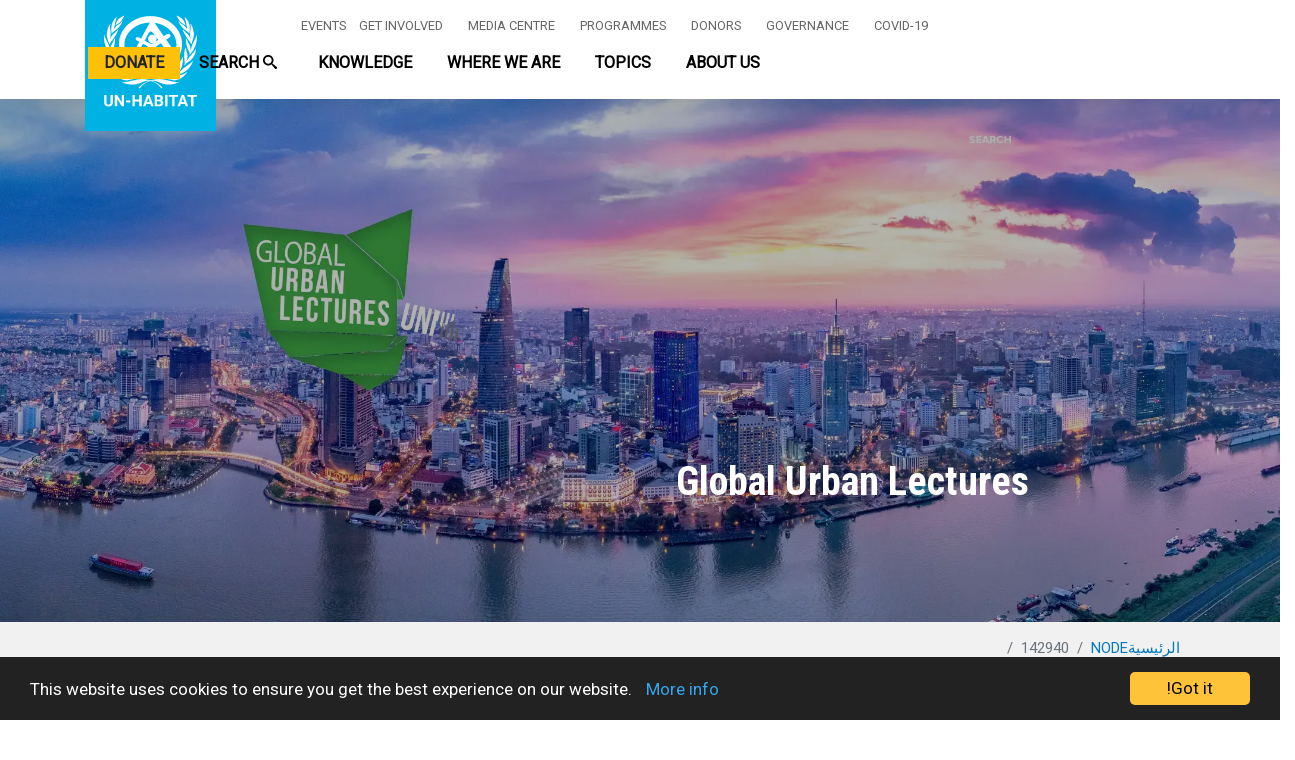

--- FILE ---
content_type: text/css
request_url: https://unhabitat.org/themes/custom/habitat/css/custom.css?t9dn7v
body_size: -423
content:
table td {
  vertical-align: top !important;
}
